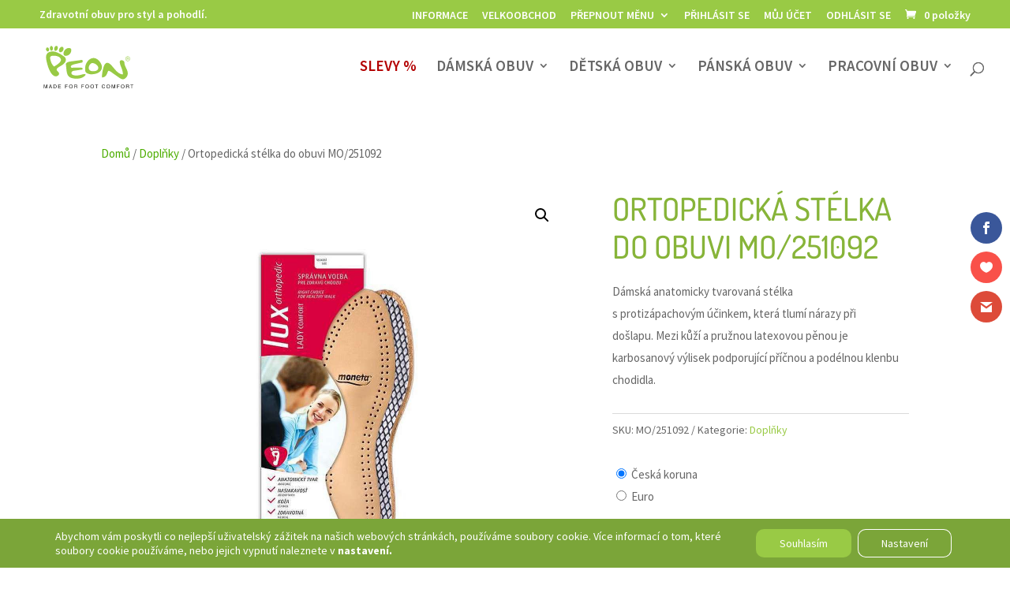

--- FILE ---
content_type: text/css; charset=utf-8
request_url: https://www.peon.cz/wp-content/plugins/product-filter/assets/css/public.css?ver=1.0
body_size: 755
content:
ul.product-filter-block {
  width: 100%;
  display: flex;
  flex-wrap: wrap;
  margin-bottom: 0em;
}

ul.product-filter-block li {
    margin-bottom: 0;
    margin-right: 1em;
    list-style: none;
}

ul.product-filter-block.block-3w li {
    margin-bottom: 0;
    margin-right: 0em;
    list-style: none;
    width: 50px;
}

ul.product-filter-block.block-3w {
    margin-bottom: 8px;
}

/*.product-filter-block.block-3w li {
  width: 31%;
}

.product-filter-block.block-4w li {
  width: 24%;
}*/

#product-filter-form h4.widgettitle {
    width: 20%;
    float: left;
}

ul.product-filter-block {
    width: 80%;
}

@media (min-width: 981px) {
#product-filter-form h4.widgettitle {
      width: 10%;
  }

  ul.product-filter-block {
      width: 90%;
  }}

.product-filter-block li input[type="checkbox"] {
  display: none;
}

.product-filter-block li label {
  display: inline;
}

.product-filter-block li label:before {
  display: inline-block;
}

.product-filter-block li.filter-item-type-checkbox label:before {
  border-color: #5c5c5c;
  border-width: 2px;
  border-radius: 0px;
  border-style: solid;
  color: #ffffff;
  content: "\f00d";
  height: 14px;
  line-height: 14px;
  width: 14px;
  cursor: pointer;
  box-sizing: content-box;
  margin-right: 6px;
  font-family: 'FontAwesome';
}

.product-filter-block li.filter-item-type-checkbox label.checked:before {
  content: "\f00d";
  color: #99ca45;
}

.product-filter-block li.filter-item-type-checkbox-color label {
  display: inline-block;
  height: 2em;
  cursor: pointer;
}

.product-filter-block li.filter-item-type-checkbox-color label span {
  display: inline-block;
  height: 2em;
  line-height: 2em;
  width: 2em;
  border: solid 1px #ababab;
  border-radius: 100%;
}

.product-filter-block li.filter-item-type-checkbox-color label.checked span {
  border: solid 1px #000000;
}

#left-area {
  position: relative;
}

.product-filter-overlay {
  position: absolute;
  left: 0;
  top: 0;
  background: rgba(255, 255, 255, 0.7);
  width: 100%;
  height: 100%;
  z-index: 100;
}

.product-filter-overlay .fa {
  position: absolute;
  left: 50%;
  top: 200px;
  font-size: 200px;
  color: #99ca45;
  margin-left: -100px;
}

.filter-reset {
    display: block;
    font-size: 1.1em!important;
    color: #99ca45!important;
    text-transform: uppercase;
    font-weight: 300;
    text-align: right;
}

.filter-reset::before {
    content: "\f057";
    font-family: FontAwesome;
    margin-right: 6px;
    color: #99ca45;
}


--- FILE ---
content_type: text/css; charset=utf-8
request_url: https://www.peon.cz/wp-content/themes/Abnormis%20child%20theme%204.0/style.css?ver=4.27.5
body_size: 5133
content:
/*
 Theme Name:     peon.cz
 Theme URL:      https://www.abnormis.cz/webdesign
 Description:    Divi child téma vytvořené pro verzi 4.00+
 Author:         ABNORMIS design ©2004-2020 | Ing. Jan Masopust
 Author URL:     https://www.abnormis.cz
 Template:       Divi
 Version:        4.0.11
*/
/*--------------[ START ]--------------*/
/* Cookie notice*/
#cookie-notice .button {
	background-color: #99ca45;
	padding: 0.25em 1em 0.25em 1em;
	margin-left: 10px;
	color: #ffffff;
}
#cookie-notice .button:hover {
	background-color: #bbed65;
}
/* Skrytí komentářů*/
#comment-wrap {
	display: none;
}
/* Globální nastavení*/
h1, h2, h3, h4 {
	padding-bottom: 20px;
	color: #99ca45;
	font-weight: 500 !important;
	line-height: 1em;
	text-transform: uppercase;
}
h1 strong {
    font-weight: 900;
    font-family: 'Source Sans Pro';
    color: #000;
}
h5, h6 {
	font-family: "Source Sans Pro", Helvetica, Arial, Lucida, sans-serif;
	padding-bottom: 14px;
	color: #000;
	font-weight: 500;
	line-height: 1em;
	text-transform: uppercase;
}
#top-menu-nav ul.submenu li a,
#top-menu li a, .et_search_form_container input,
#et-secondary-nav li {
	font-weight: 600;
	font-style: normal;
	text-transform: uppercase;
	text-decoration: none;
}
/* Definice více sloupců */
.twelve-columns .et_pb_module {
	width: 8.33%;
	float: left;
}
.ten-columns .et_pb_module {
	width: 10%;
	float: left;
}
.nine-columns .et_pb_module {
	width: 11.11%;
	float: left;
}
.eight-columns .et_pb_module {
	width: 12.5%;
	float: left;
}
.seven-columns .et_pb_module {
	width: 14.28%;
	float: left;
}
.six-columns .et_pb_module {
	width: 16.66%;
	float: left;
}
.five-columns .et_pb_module {
	width: 20%;
	float: left;
}
@media (max-width:980px) {
.ten-columns .et_pb_module {
	width: 20%;
}
.nine-columns .et_pb_module {
	width: 33.3%;
}
.eight-columns .et_pb_module {
	width: 25%;
}
.seven-columns .et_pb_module {
	width: 25%;
}
.six-columns .et_pb_module {
	width: 33.3%;
}
.five-columns .et_pb_module {
	width: 33.3%;
}
}
@media all and (max-width:767px) {
.ten-columns .et_pb_module {
	width: 50%;
}
.nine-columns .et_pb_module {
	width: 50%;
}
.eight-columns .et_pb_module {
	width: 50%;
}
.seven-columns .et_pb_module {
	width: 50%;
}
.six-columns .et_pb_module {
	width: 33%;
}
.five-columns .et_pb_module {
	width: 50%;
}
}
.woocommerce-MyAccount-navigation li {
    list-style: decimal-leading-zero;
    font-size: 16pt;
    line-height: 24pt;
    text-transform: uppercase;
    font-weight: 600;
}
/* color-overlay sekce */
.color-overlay .et_parallax_bg:before, .color-overlay:before {
	content: "";
	display: block;
	height: 100%;
	position: absolute;
	top: 0;
	left: 0;
	width: 100%;
	opacity: 0.8;
	background-color: #5a7e1c;
}
/* Hover akce na obrazku */
.border-hover .et_pb_column {
	overflow: hidden;
	position: relative;
	border: solid 2px #fff;
}
.border-hover .et_pb_column img {
	transform: scale(1.01);
	-webkit-transition: all 1s ease-in-out;
	-moz-transition: all 1s ease-in-out;
	transition: all 1s ease-in-out;
}
.border-hover .et_pb_column:hover img {
	transform: scale(1.25);
	-webkit-transition: all 9s ease-out;
	-moz-transition: all 9s ease-out;
	transition: all 9s ease-out;
}
.border-hover .et_pb_column .et_pb_image:after {
	position: absolute;
	top: 0;
	left: 0;
	width: 100%;
	height: 100%;
	background: rgba(0, 0, 0, 0);
	content: '';
	-webkit-transition: all 0.35s ease-in-out;
	-moz-transition: all 0.35s ease-in-out;
	transition: all 0.35s ease-in-out;
}
.border-hover .et_pb_column:hover .et_pb_image:after {
	position: absolute;
	top: 0;
	left: 0;
	width: 100%;
	height: 100%;
	background: rgba(0, 0, 0, 0.25);
	content: '';
}
.border-hover .et_pb_column:hover .et_pb_promo_description:before, .border-hover .et_pb_column:hover .et_pb_promo_description:after {
	-webkit-transition-delay: 0.15s;
	transition-delay: 0.15s;
	opacity: 1;
	-webkit-transform: scale(1);
	transform: scale(1);
}
.border-hover .et_pb_column .et_pb_promo_description h2 {
	opacity: 1;
	color: #fff;
	position: absolute;
	top: 40%;
	width: 100%;
	text-align: center;
	-webkit-transition: all 0.5s ease-in-out;
	-moz-transition: all 0.5s ease-in-out;
	transition: all 0.5s ease-in-out;
	margin: 0;
	padding: 0;
	-moz-text-shadow: 0px 0px 15px #000;
	-webkit-text-shadow: 0px 0px 15px #000;
	text-shadow: 0px 0px 15px #000;
}
.border-hover .et_pb_column .et_pb_promo_description p {
	opacity: 0;
	color: #fff;
	position: absolute;
	top: 70%;
	width: 100%;
	text-align: center;
	-webkit-transition: all 0.5s ease-in-out;
	-moz-transition: all 0.5s ease-in-out;
	transition: all 0.5s ease-in-out;
}
.border-hover .et_pb_column:hover .et_pb_promo_description h2 {
	opacity: 1;
	position: absolute;
	top: 30%;
	width: 100%;
	text-align: center;
	color: #fff;
}
.border-hover .et_pb_column:hover .et_pb_promo_description p {
	opacity: 1;
	position: absolute;
	top: 40%;
	width: 100%;
	text-align: center;
	color: #fff;
}
@media only screen and (max-width:987px) {
.border-hover .et_pb_column .et_pb_promo_description h2 {
	font-size: 1.4rem;
}
.border-hover .et_pb_column:hover .et_pb_promo_description p {
	padding: -10px;
}
}
.border-hover .et_pb_promo {
	position: absolute;
	top: 0;
	left: 0;
	width: 100%;
	height: 100%;
}
.border-hover .et_pb_promo_button {
	opacity: 1;
	position: absolute;
	bottom: 10%;
	left: 25%;
	width: 50%;
	background-color: #99ca45;
	/* color: black!important;
*/
	border-color: #99ca45;
	font-size: 1.1em;
}
.border-hover .et_pb_promo_button:hover {
	background-color: #b5ed54 !important;
	/* color: black!important;
*/
	border-color: #ffc603;
}
.border-hover:hover .et_pb_promo_button {
	opacity: 1;
}
.border-hover .et_pb_promo_description {
	position: static !important;
}
/* Slider */
.et_pb_slide_description .et_pb_slide_title {
	margin-top: 0;
	font-size: 46px;
	font-weight: 600;
}
.et_pb_contact_submit, .et_password_protected_form .et_submit_button, .et_pb_bg_layout_light .et_pb_newsletter_button, .comment-reply-link, .form-submit .et_pb_button, .et_pb_bg_layout_light .et_pb_promo_button, .et_pb_bg_layout_light .et_pb_more_button, .woocommerce a.button.alt, .woocommerce-page a.button.alt, .woocommerce button.button.alt, .woocommerce-page button.button.alt, .woocommerce input.button.alt, .woocommerce-page input.button.alt, .woocommerce #respond input#submit.alt, .woocommerce-page #respond input#submit.alt, .woocommerce #content input.button.alt, .woocommerce-page #content input.button.alt, .woocommerce a.button, .woocommerce-page a.button, .woocommerce button.button, .woocommerce-page button.button, .woocommerce input.button, .woocommerce-page input.button {
	color: #fff !important;
}
.woocommerce button.button.alt.disabled {
	background-color: #99ca45;
	color: #fff;
}
/* Patička*/
#main-footer {
	background-color: #99ca45;
	color: #FFF;
}
.et_pb_widget {
	float: left;
	max-width: 100%;
	width: 100%;
}
#footer-widgets .footer-widget li:before {
	display: none;
}
#footer-widgets .footer-widget li {
	padding: 0;
	border-radius: 3px;
	background-color: #96c447;
	margin-bottom: 2px;
	-moz-transition: background-color 0.35s;
	-webkit-transition: background-color 0.35s;
	transition: background-color 0.35s;
}
#footer-widgets .footer-widget li a {
	display: block;
	padding: 5px 10px;
	width: 100%;
}
#footer-widgets .footer-widget li:hover {
	background-color: #5b8429;
}
/* odstranění stínu pod primárním menu*/
#main-header {
	-webkit-box-shadow: 0 0px 0 rgba(0, 0, 0, 0);
	-moz-box-shadow: 0 0px 0 rgba(0, 0, 0, 0);
	box-shadow: 0 0px 0 rgba(0, 0, 0, 0);
}
/* secondary navigation */
@media (min-width: 981px) {
.et_fullwidth_secondary_nav #top-header .container {
    max-width: 100%;
    padding-right: 50px;
    padding-left: 50px;
}}
/*tlačítko zpět na začátek*/
.et_pb_scroll_top.et-pb-icon {
	padding: 8px;
	-webkit-border-radius: 50%;
	-moz-border-radius: 50%;
	border-radius: 50%;
	right: 20px;
}
.post-content p {
	padding-bottom: 1.5em;
}
.post-content .more-link {
	width: 40%;
	font-size: 16px;
	color: #fff !important;
	font-family: 'Source Sans Pro', Helvetica, Arial, Lucida, sans-serif;
	text-align: center;
	padding-top: 0.5em;
	padding-bottom: 0.5em;
	padding-left: 1.5em;
	padding-right: 1.5em;
	background-color: #99ca45;
	border-width: 0px !important;
	border-radius: 5px;
	font-weight: normal;
	font-style: normal;
	text-transform: uppercase;
	text-decoration: none;
	clear: both;
}
@media only screen and (max-width:987px) {
.post-content .more-link {
	width: 80% !important;
	float: none !important;
}
}
.post-content .more-link:hover {
	background-color: #b5ed54;
	-moz-transition: all 0.5s;
	-webkit-transition: all 0.5s;
	transition: all 0.5s;
}
.et_pb_blog_grid_dropshadow .et_pb_post {
	-webkit-box-shadow: 0 0px 15px rgba(0, 0, 0, .12);
	-moz-box-shadow: 0 0px 15px rgba(0, 0, 0, .12);
	box-shadow: 0 0px 15px rgba(0, 0, 0, .12);
}
.et_pb_blog_grid .et_pb_post {
	padding: 19px;
	border: 1px solid #fff;
	background-color: #fff;
	word-wrap: break-word;
}
/*stylování eshopu*/
h1.product_title.entry-title {
	font-size: 30px !important;
}
#velikost table {
    width: 100%;
}
#velikost table tr td {
    border: 1px solid #f4f4f4!important;
    padding: 8px 8px;
}
/*hover effect*/
.et_overlay {
	border: none!important;
	background: rgba(255, 255, 255, .8);
}
/*woocommerce*/
.woocommerce .woocommerce-widget-layered-nav-list .woocommerce-widget-layered-nav-list__item--chosen a::before, .woocommerce .widget_layered_nav_filters ul li a::before {
	font-family: WooCommerce;
	speak: none;
	font-weight: 400;
	font-variant: normal;
	text-transform: none;
	line-height: 0;
	-webkit-font-smoothing: antialiased;
	margin-right: .618em;
	content: "";
	text-decoration: none;
	color: #ccc;
}
/* Stylování WOO textů*/
.woocommerce-price-suffix {
	font-size: 0.7em;
}
/* Tlačítko přidat do košíku*/
.single_add_to_cart_button {
	padding: .5em 1em !important;
}
.input-text qty text {
	padding: .5em 1em !important;
}
/* Šířka menu */
#main-header .nav li ul {
	margin-left: -40px !important;
}
@media (min-width:981px) {
.et_fullwidth_nav #main-header .container {
	max-width: 100%;
}
}
strong {
	font-weight: bold;
	color: #000;
}
/* Woocommerce - skrytí počtu produktů v kategorii */
span.count {
	display: none !important;
}
/* Woocommerce - stylování menu kategorií */
ul.children li.cat-item {
    margin-left: 0 !important;
    padding-left: 15px;
}
.cat-item.current-cat {
	background-color: #99ca4530;
}
.cat-item.current-cat.cat-parent .children {
	background-color: white;
}
#et-info-phone:before {
	display: none !important;
	font-weight: 400;
}
.widgettitle {
	font-size: 1.6em;
}
/* Woocommerce - stylování tlačítek */
.woocommerce .et_pb_woopro_add_to_cart .quantity input.qty, .woocommerce-page .et_pb_woopro_add_to_cart .quantity input.qty {
	height: auto;
	line-height: 2.5em;
}
button.single_add_to_cart_button {
	border-radius: 3px;
	font-size: 23px;
}
button.single_add_to_cart_button:before {
	padding-right: 0.5em;
}
button.button:hover, input.button:hover, a.button:hover, a.button.alt:hover, button.button.alt:hover, input.button.alt:hover {
	color: #ffffff !important;
}
/* Produktové menu s ikonami */
#icon-menu,
#icon-menu>div>div.et_pb_main_blurb_image {
	margin-bottom: 0px;
	-moz-transition: all 0.5s;
	-webkit-transition: all 0.5s;
	transition: all 0.5s;
}
#icon-menu:hover {
	transform: scale(1.1);
	-moz-transition: all 0.5s;
	-webkit-transition: all 0.5s;
	transition: all 0.5s;
}
/* Woocommerce změna stránek archivu */
.woocommerce-page.columns-5 ul.products li.product, .woocommerce.columns-5 ul.products li.product {
	width: 20%;
}
@media (min-width:981px) {
.woocommerce ul.products li.product, .woocommerce-page ul.products li.product {
	width: 33%;
	margin-right: 0;
	margin-left: 0;
	padding: 1.5%;
	outline-style: solid;
	outline-color: #fff;
	outline-width: 1px;
	-webkit-transition: outline-color 0.5s ease;
/* Safari */
	transition: outline-color 0.5s ease;
}
.woocommerce ul.products.columns-4 li.product, .woocommerce-page ul.products li.product {
	width: 25%;
}
.woocommerce ul.products li.product:hover, .woocommerce-page ul.products li.product:hover {
	outline-style: solid;
	outline-color: #e2e2e2;
	outline-width: 1px;
	-webkit-transition: outline-color 0.5s ease;
/* Safari */
	transition: outline-color 0.5s ease;
}
.woo-category-left {
	width: 20%!important;
}
.woo-category-right {
	width: 76.25%!important;
}
}
@media (min-width:981px) {
.et_pb_gutters4.et_left_sidebar #left-area {
	padding-left: 3%;
}
}
.term-description {
	margin-bottom: 3.5em;
}
/* Woocommerce - drobénková */
.woocommerce-breadcrumb a {
	color: #4dad01 !important;
}
.woocommerce-breadcrumb a:hover {
	text-decoration: underline;
}
/* Košík XOO */
.xoo-wsc-modal.xoo-wsc-active .xoo-wsc-opac {
	background-color: #000;
	z-index: 100000;
	opacity: .2;
}
.xoo-wsc-shipping, .xoo-wsc-shiptxt, .xoo-wsc-subtotal, .xoo-wsc-tax {
	display: none;
}
.xoo-wsc-footer a.xoo-wsc-ft-btn {
	color: #fff;
	font-family: 'Source Sans Pro', Helvetica, Arial, Lucida, sans-serif;
	background-color: #99ca45;
	border-width: 0px !important;
	border-radius: 5px;
	font-weight: normal;
	font-style: normal;
	text-transform: uppercase;
	text-decoration: none;
	-moz-transition: all 0.5s;
	-webkit-transition: all 0.5s;
	transition: all 0.5s;
}
.xoo-wsc-footer a.xoo-wsc-ft-btn:hover {
	background-color: #b5ed54;
	-moz-transition: all 0.5s;
	-webkit-transition: all 0.5s;
	transition: all 0.5s;
}
/* produktová stránka */
#PPL span.woocommerce-Price-amount.amount {
    font-size: 23pt;
}
.woocommerce-variation-availability {
	font-size: 1.2em;
	font-weight: 600;
	padding-bottom: 1em;
}
.woocommerce div.product div.images .flex-control-thumbs {
    margin-top: 0%;
}
.woocommerce div.product div.images .flex-control-thumbs li {
    margin-bottom: 1%;
}
@media (max-width:981px) {
#PPL img {
    width: 50%;
	float: none!important;
}}
/* Skrýt následující třídy */
.coupon,
#banner .et_pb_promo_description {
	display: none;
}
/* Stylování tlačítka shortcode ADD-TO-CART */
a.button.product_type_simple.add_to_cart_button.ajax_add_to_cart {
	margin-left: 1rem;
}
/* Korektury */
.onsale {
	z-index: 10 !important;
}
.woocommerce span.onsale, .woocommerce-page span.onsale {
	background: #de0000 !important;
}
.post-content p {
	margin-bottom: 17px;
}
/* Skrytí na mobilu */
@media screen and (max-width:900px) {
.woocommerce.widget_product_categories {
	display: none;
}
}
/* Výpis produktů */
.woocommerce ul.products li.product .price, .woocommerce ul.products li.product .price del, .woocommerce-page ul.products li.product .price, .woocommerce-page ul.products li.product .price del {
	color: #666 !important;
	font-size: 18px;
	font-weight: 600;
}
.only_s_left_in_stock_color {
	font-size: .8em;
	text-transform: uppercase;
	color: #9b9b9b;
}
.in_stock_color {
	font-size: .8em;
	text-transform: uppercase;
	color: #9b9b9b;
}
.out_of_stock_color {
	font-size: .8em;
	text-transform: uppercase;
	color: #ff0000;
}
.woocommerce-price-suffix {
	font-size: 0.7em;
	color: #919191;
}
.woocommerce ul.products li.product .woocommerce-loop-category__title, .woocommerce ul.products li.product .woocommerce-loop-product__title, .woocommerce ul.products li.product h3 {
	font-size: 12pt;
	line-height: 1.2em;
}
span.woocommerce-Price-amount.amount {
	color: #666666;
	font-weight: 600;
}
.woocommerce-variation-availability {
	padding: 0 0 2em 6em;
	font-size: 1em;
}
.woocommerce div.product p.stock {
	font-size: .9em;
	background: none;
	padding-top: 0;
}
.woocommerce div.product .only_s_left_in_stock_color, .woocommerce div.product .in_stock_color {
	background-color: #999999;
	color: #fff;
}
.product .related h2 {
	font-size: 1em !important;
}
#top-menu-nav ul.submenu li a,
#top-menu li a {
	font-family: "Source Sans Pro", Helvetica, Arial, Lucida, sans-serif;
	font-weight: 600;
}
/* Sirka produktu WOO korekce */
@media (min-width: 981px) {
.et_pb_gutters4.et_left_sidebar.woocommerce-page #main-content ul.products li.product, .et_pb_gutters4.et_right_sidebar.woocommerce-page #main-content ul.products li.product, .et-db #et-boc .et-l .et_pb_gutters2.et_pb_row .et_pb_column_3_4 .et_pb_shop_grid .woocommerce ul.products li.product {
	width: 33%;
	margin-right: 0%;
}
}
/* Produktovy filtr */
.widgettitle {
	font-size: 1.2em;
	font-weight: 500 !important;
	color: #99ca45;
}
/* Produktovy filtr */
h4.widgettitle {
	font-size: 1.2em!important;
	font-weight: 500!important;
	color: #99ca45;
}
/* Footer */
#main-footer .container {
    max-width: 1600px;
}
@media (min-width: 981px) {
.et_pb_gutters4.et_pb_footer_columns4 .footer-widget {
    width: 22%;
}
.et_pb_gutters4 .footer-widget {
    margin-right: 4%;
    margin-bottom: 8%;
}}
/* Paginator */
.woocommerce nav.woocommerce-pagination ul {
	border: none;
}
.woocommerce nav.woocommerce-pagination ul li {
	border: 1px solid #ffffff;
	border-radius: 100%;
	padding: 0;
	margin-right: 10px;
	display: inline;
	overflow: hidden;
	line-height: 35px;
	width: 35px;
	height: 35px;
}
.woocommerce nav.woocommerce-pagination a {
	color: #666666!important;
}
.woocommerce nav.woocommerce-pagination ul li a, .woocommerce nav.woocommerce-pagination ul li span {
	line-height: 34px;
	padding: 0;
	transition: background-color .35s ease;
}
.woocommerce nav.woocommerce-pagination ul li span.current {
	background: #9fcd50;
	color: #ffffff;
}
/* Woocommerce badges */
.woocommerce ul.products li.product .onsale, .woocommerce-page ul.products li.product .onsale {
	text-transform: uppercase;
	font-size: 1.1em;
	padding: 4px 12px!important;
	-webkit-border-radius: 2px!important;
	-moz-border-radius: 2px!important;
	border-radius: 2px!important;
    top: 0px !important;
    left: 0px !important;
    position: relative;
}
.woocommerce ul.products li.product .itsnew {
	background-color: #54a9ce!important;
}
/* Wishlist */
.tinv-wishlist .tinvwl_add_to_wishlist_button.tinvwl-icon-heart-plus.no-txt, .tinv-wishlist .tinvwl_add_to_wishlist_button.tinvwl-icon-heart.no-txt {
	position: absolute;
	right: 15px;
	bottom: 15px;
	height: 26px;
	width: 26px;
	vertical-align: bottom;
}
.tinv-wraper a:hover {
	color: black!important;
}
.tinv-wishlist .tinvwl_add_to_wishlist_button.tinvwl-icon-heart-plus:before {
	font-size: 26px;
}
/* srovnání menu */
@media (min-width:981px) {
#et-top-navigation .et-cart-info {
	margin: 2px 0 0 22px;
}
#et_search_icon:before {
	top: 0px;
}
}
.wishlist_item button {
	font-size: 16px!important;
	background-color: #ffffff!important;
	padding: 0!important;
	border-width: 0px!important;
	border-radius: 5px;
}
.wishlist_item button:hover {
	background-color: #ffffff!important;
}
.wishlist_item button:hover:after, .tinv-wishlist button:hover:after {
	display: none;
}
.wishlist_item button span {
	color: #98ca45!important;
}

.et_pb_wc_add_to_cart form.cart .variations td.value span:after, .tawcvs-swatches .swatch__tooltip, .et-db #et-boc .et-l .et_pb_wc_add_to_cart form.cart .variations td.value span:after {
	display: none;
} 

/* korekce tabulky velikosti */
#velikost table {
	width:	100%;
}

#velikost table tr {
	border-bottom: dotted 1px #e0e0e0;
}

/* badge */
.woocommerce ul.products li.product span.itsnew.onsale {
    background-color: #65ccff!important;
    /*right: 10px!important;
    left: auto!important;*/
}

/* scrollování tabulky velikosti mobil */
@media screen and (max-width: 768px) {
.size-chart .et_pb_toggle_content {
    overflow: auto;
}}

/* archiv stránky kategorií WOO */
@media (min-width:981px) {
.archive #main-content .container:before {
    background-color: #fff;
}
.archive #main-content .container {
	max-width: 1600px!important;
}}

.single .et_pb_post {
    margin-bottom: 0;
}

.single .post {
    padding-bottom: 0;
}

.woocommerce ul.products li.first, .woocommerce-page ul.products li.first, .woocommerce ul.products li.last, .woocommerce-page ul.products li.last {
    clear: none;
}

#product-filter-main {
    border-top: solid 1px #e6e6e6;
    border-bottom: solid 1px #e6e6e6;
    padding: 30px 0;
}

header.woocommerce-products-header {
    padding-bottom: 30px;
}

h2.woocommerce-loop-category__title {
    font-size: 18px!important;
    text-align: center;
}

h2.woocommerce-loop-category__title mark {
    display: none;
}

/* social login */
#logo-link {
    margin: 20px 0;
}
#logo-link img {
    padding-right: 5px;
}
.xoo-el-srcont {
    background-color: #ffffff;
}
.xoo-el-login-btn {
    background-color: #99ca45;
    color: white;
    font-size: 1.2rem;
    font-weight: bold;
    border: none;
    height: 50px;
}
/* swatches */
table.variations th.label {
    padding-right: 50px;
}
table.variations .swatch.swatch-shape-circle.swatch-type-label.swatch-label {
    width: 30px !important;
    height: 30px !important;
    font-weight: 600;
}
.woocommerce div.product .cart.variations_form .tawcvs-swatches .swatch:before {
	border: 2px solid #ddd;
}
.woocommerce div.product .cart.variations_form .tawcvs-swatches .swatch.selected:before {
    border-color: #87b439;
}
table.variations td.value .reset_variations {
    margin-top: 5px!important;
    font-weight: 600;
	display: none!important;
}
.variations_button .quantity input.qty {
    border-radius: 5px;
}
.woocommerce div.product .cart.variations_form .tawcvs-swatches .swatch:not(.swatch-color),
.woocommerce.single-product .cart.variations_form .tawcvs-swatches .swatch:not(.swatch-color) {
	background: none;
}

/*--------------[ KONEC ]--------------*/


--- FILE ---
content_type: text/css; charset=utf-8
request_url: https://www.peon.cz/wp-content/et-cache/219528/et-core-unified-cpt-tb-252663-deferred-219528.min.css?ver=1769088956
body_size: 1128
content:
.et_pb_section_1_tb_body.et_pb_section{padding-top:0px;padding-bottom:50px;margin-top:10px}.et_pb_row_2_tb_body,body #page-container .et-db #et-boc .et-l .et_pb_row_2_tb_body.et_pb_row,body.et_pb_pagebuilder_layout.single #page-container #et-boc .et-l .et_pb_row_2_tb_body.et_pb_row,body.et_pb_pagebuilder_layout.single.et_full_width_page #page-container .et_pb_row_2_tb_body.et_pb_row,.et_pb_row_7_tb_body,body #page-container .et-db #et-boc .et-l .et_pb_row_7_tb_body.et_pb_row,body.et_pb_pagebuilder_layout.single #page-container #et-boc .et-l .et_pb_row_7_tb_body.et_pb_row,body.et_pb_pagebuilder_layout.single.et_full_width_page #page-container .et_pb_row_7_tb_body.et_pb_row{max-width:1600px}.et_pb_text_1_tb_body h2{font-size:23px}.et_pb_text_1_tb_body{padding-bottom:0px!important;margin-bottom:0px!important}.et_pb_section_2_tb_body.et_pb_section,.et_pb_section_4_tb_body.et_pb_section{padding-top:25px;padding-bottom:25px}.et_pb_row_3_tb_body.et_pb_row{padding-top:0px!important;margin-top:10px!important;padding-top:0px}.et_pb_row_3_tb_body,body #page-container .et-db #et-boc .et-l .et_pb_row_3_tb_body.et_pb_row,body.et_pb_pagebuilder_layout.single #page-container #et-boc .et-l .et_pb_row_3_tb_body.et_pb_row,body.et_pb_pagebuilder_layout.single.et_full_width_page #page-container .et_pb_row_3_tb_body.et_pb_row{width:100%;max-width:1920px}.et_pb_cta_0_tb_body.et_pb_promo{background-repeat:repeat;background-image:url(https://www.peon.cz/wp-content/uploads/2019/07/PUNCUCHOVE-ZBOZI.jpeg);border-width:3px;border-color:#ffffff;padding-top:300px!important;padding-bottom:10px!important;margin-top:0px!important;margin-right:0px!important;margin-bottom:0px!important;margin-left:0px!important;background-size:inherit}body #page-container .et_pb_section .et_pb_cta_0_tb_body.et_pb_promo .et_pb_promo_button.et_pb_button,body #page-container .et_pb_section .et_pb_cta_1_tb_body.et_pb_promo .et_pb_promo_button.et_pb_button,body #page-container .et_pb_section .et_pb_cta_2_tb_body.et_pb_promo .et_pb_promo_button.et_pb_button{border-radius:0px;background-color:rgba(135,180,57,0.88)}.et_pb_cta_0_tb_body.et_pb_promo .et_pb_promo_description,.et_pb_cta_1_tb_body.et_pb_promo .et_pb_promo_description,.et_pb_cta_2_tb_body.et_pb_promo .et_pb_promo_description{padding-bottom:0px}.et_pb_cta_0_tb_body.et_pb_promo.et_pb_promo .et_pb_button.et_pb_promo_button,.et_pb_cta_1_tb_body.et_pb_promo.et_pb_promo .et_pb_button.et_pb_promo_button,.et_pb_cta_2_tb_body.et_pb_promo.et_pb_promo .et_pb_button.et_pb_promo_button{min-width:50%}.et_pb_cta_1_tb_body.et_pb_promo{background-repeat:repeat;background-image:url(https://www.peon.cz/wp-content/uploads/2018/01/Best-Insoles-For-Running.jpeg);border-width:3px;border-color:#ffffff;padding-top:300px!important;padding-bottom:10px!important;margin-top:0px!important;margin-right:0px!important;margin-bottom:0px!important;margin-left:0px!important;background-size:inherit}.et_pb_cta_2_tb_body.et_pb_promo{background-repeat:repeat;background-image:url(https://www.peon.cz/wp-content/uploads/2018/01/DSC08320-1140x700.jpg);border-width:3px;border-color:#ffffff;padding-top:300px!important;padding-bottom:10px!important;margin-top:0px!important;margin-right:0px!important;margin-bottom:0px!important;margin-left:0px!important;background-size:inherit}.et_pb_section_3_tb_body.et_pb_section{padding-top:20px;padding-bottom:20px}.et_pb_section_3_tb_body{border-bottom-width:1px;border-bottom-style:solid;border-bottom-color:#e6e6e6}.et_pb_blurb_0_tb_body.et_pb_blurb .et_pb_module_header,.et_pb_blurb_0_tb_body.et_pb_blurb .et_pb_module_header a,.et_pb_blurb_1_tb_body.et_pb_blurb .et_pb_module_header,.et_pb_blurb_1_tb_body.et_pb_blurb .et_pb_module_header a,.et_pb_blurb_2_tb_body.et_pb_blurb .et_pb_module_header,.et_pb_blurb_2_tb_body.et_pb_blurb .et_pb_module_header a,.et_pb_blurb_3_tb_body.et_pb_blurb .et_pb_module_header,.et_pb_blurb_3_tb_body.et_pb_blurb .et_pb_module_header a,.et_pb_blurb_4_tb_body.et_pb_blurb .et_pb_module_header,.et_pb_blurb_4_tb_body.et_pb_blurb .et_pb_module_header a{font-size:20px}.et_pb_blurb_0_tb_body .et_pb_main_blurb_image,.et_pb_blurb_1_tb_body .et_pb_main_blurb_image,.et_pb_blurb_2_tb_body .et_pb_main_blurb_image,.et_pb_blurb_3_tb_body .et_pb_main_blurb_image,.et_pb_blurb_4_tb_body .et_pb_main_blurb_image{width:60%}.et_pb_section_5_tb_body.et_pb_section{padding-top:0px;padding-bottom:0px;margin-top:10px}.et_pb_section_5_tb_body{border-top-width:1px;border-top-style:solid;border-top-color:#e6e6e6}.et_pb_row_7_tb_body.et_pb_row{padding-bottom:0px!important;margin-bottom:20px!important;padding-bottom:0px}.et_pb_wc_related_products_0_tb_body ul.products li.product h3,.et_pb_wc_related_products_0_tb_body ul.products li.product h1,.et_pb_wc_related_products_0_tb_body ul.products li.product h2,.et_pb_wc_related_products_0_tb_body ul.products li.product h4,.et_pb_wc_related_products_0_tb_body ul.products li.product h5,.et_pb_wc_related_products_0_tb_body ul.products li.product h6{font-size:14px!important;color:#99ca45!important}.et_pb_wc_related_products_0_tb_body ul.products li.product span.onsale{padding-top:6px!important;padding-right:18px!important;padding-bottom:6px!important;padding-left:18px!important;margin-top:0px!important;margin-right:0px!important;margin-bottom:0px!important;margin-left:0px!important}.et_pb_wc_related_products_0_tb_body ul.products li.product .star-rating{width:calc(5.4em + (0px * 4))}@media only screen and (max-width:980px){body #page-container .et_pb_section .et_pb_cta_0_tb_body.et_pb_promo .et_pb_promo_button.et_pb_button:after,body #page-container .et_pb_section .et_pb_cta_1_tb_body.et_pb_promo .et_pb_promo_button.et_pb_button:after,body #page-container .et_pb_section .et_pb_cta_2_tb_body.et_pb_promo .et_pb_promo_button.et_pb_button:after{display:inline-block;opacity:0}body #page-container .et_pb_section .et_pb_cta_0_tb_body.et_pb_promo .et_pb_promo_button.et_pb_button:hover:after,body #page-container .et_pb_section .et_pb_cta_1_tb_body.et_pb_promo .et_pb_promo_button.et_pb_button:hover:after,body #page-container .et_pb_section .et_pb_cta_2_tb_body.et_pb_promo .et_pb_promo_button.et_pb_button:hover:after{opacity:1}}@media only screen and (max-width:767px){.et_pb_text_1_tb_body{display:none!important}.et_pb_accordion_0_tb_body.et_pb_accordion h5.et_pb_toggle_title,.et_pb_accordion_0_tb_body.et_pb_accordion h1.et_pb_toggle_title,.et_pb_accordion_0_tb_body.et_pb_accordion h2.et_pb_toggle_title,.et_pb_accordion_0_tb_body.et_pb_accordion h3.et_pb_toggle_title,.et_pb_accordion_0_tb_body.et_pb_accordion h4.et_pb_toggle_title,.et_pb_accordion_0_tb_body.et_pb_accordion h6.et_pb_toggle_title{font-size:12px}.et_pb_cta_0_tb_body.et_pb_promo,.et_pb_cta_1_tb_body.et_pb_promo,.et_pb_cta_2_tb_body.et_pb_promo{padding-top:100px!important;padding-bottom:100px!important}body #page-container .et_pb_section .et_pb_cta_0_tb_body.et_pb_promo .et_pb_promo_button.et_pb_button:after,body #page-container .et_pb_section .et_pb_cta_1_tb_body.et_pb_promo .et_pb_promo_button.et_pb_button:after,body #page-container .et_pb_section .et_pb_cta_2_tb_body.et_pb_promo .et_pb_promo_button.et_pb_button:after{display:inline-block;opacity:0}body #page-container .et_pb_section .et_pb_cta_0_tb_body.et_pb_promo .et_pb_promo_button.et_pb_button:hover:after,body #page-container .et_pb_section .et_pb_cta_1_tb_body.et_pb_promo .et_pb_promo_button.et_pb_button:hover:after,body #page-container .et_pb_section .et_pb_cta_2_tb_body.et_pb_promo .et_pb_promo_button.et_pb_button:hover:after{opacity:1}}

--- FILE ---
content_type: image/svg+xml
request_url: https://www.peon.cz/wp-content/uploads/2017/11/peon-logo.svg
body_size: 5440
content:
<?xml version="1.0" encoding="utf-8"?>
<!-- Generator: Adobe Illustrator 16.0.3, SVG Export Plug-In . SVG Version: 6.00 Build 0)  -->
<!DOCTYPE svg PUBLIC "-//W3C//DTD SVG 1.1//EN" "http://www.w3.org/Graphics/SVG/1.1/DTD/svg11.dtd">
<svg version="1.1" xmlns="http://www.w3.org/2000/svg" xmlns:xlink="http://www.w3.org/1999/xlink" x="0px" y="0px"
	 width="595.275px" height="262px" viewBox="0 0 595.275 262" enable-background="new 0 0 595.275 262" xml:space="preserve">
<g id="Vrstva_2">
</g>
<g id="Vrstva_1">
</g>
<g id="Vrstva_3">
	<g>
		<g>
			<path fill="#98CA45" d="M194.01,83.595c13.738-0.11,24.94-10.104,27.198-24.267c1.05-6.559-0.931-11.368-5.897-12.71
				c-3.063-0.836-6.556-1.245-9.631-0.726c-12.774,2.166-22.973,15.236-22.33,28.068C183.676,80.209,187.459,83.632,194.01,83.595z"
				/>
			<path fill="#98CA45" d="M169.538,66.309c7.094-1.666,11.551-5.913,13.281-12.82c0.144-1.672,0.406-3.35,0.412-5.028
				c0.064-7.603-4.936-10.721-12.185-7.658c-7.523,3.197-12.106,13.552-9.357,21.179C162.958,65.522,165.771,67.2,169.538,66.309z"
				/>
			<path fill="#98CA45" d="M147.038,58.761c4.155-2.447,7.435-5.65,8.1-10.879c0.445-2.798,0.085-4.485-0.232-6.676
				c-0.866-6.071-6.181-8.097-11.011-4.326c-5.592,4.357-7.7,12.704-4.833,19.147C140.622,59.518,143.755,60.689,147.038,58.761z"/>
			<path fill="#98CA45" d="M128.897,56.058c3.838-5.351,3.643-12.692-0.464-17.909c-2.432-3.094-6.324-3.515-8.871-0.556
				c-1.623,1.879-2.844,4.712-2.844,7c-0.009,3.569,0.445,8.176,3.09,11.586C122.598,59.774,126.265,59.731,128.897,56.058z"/>
			<path fill="#98CA45" d="M107.779,62.068c2.804-0.83,3.691-3.393,4.576-5.821c0.174-0.47,0.168-1,0.25-1.482
				c0.671-4.241-1.61-9.073-5.33-11.271c-2.398-1.428-4.799-1.098-6.803,0.916c-3.957,3.966-3.765,10.861,0.445,15.059
				C102.813,61.342,104.948,62.892,107.779,62.068z"/>
			<path fill="#98CA45" d="M101.949,74.26C104.984,69.494,98.853,79.025,101.949,74.26L101.949,74.26z"/>
			<path fill="#98CA45" d="M189.578,89.766c-2.327-2.115-4.743-3.742-7.327-5.548c-5.125-3.563-10.343-7.042-15.761-10.135
				c-10.62-6.06-22.649-11.258-35.027-11.752c-10.333-0.415-23.571,2.593-29.514,11.929c-7.426,11.422-2.95,28.532-0.177,40.741
				c3.777,16.64,9.248,33.499,18.067,48.186c5.253,8.75,14.428,20.441,26.165,20.051c11.892-0.391,19.852-11.063,13.311-19.471
				c-2.694-3.466-10.12-8.427-9.763-13.125c0.226-3.039,2.246-5.815,4.381-7.725c8.173-7.298,18.839-10.678,27.321-17.598
				c9.049-7.371,16.121-17.097,12.276-29.191C192.798,93.792,191.469,91.484,189.578,89.766z M161.576,118.852
				c-5.147,4.954-11.102,8.786-17.162,12.509c-1.314,0.812-3.584,2.282-4.887,3.105c-1.675,1.056-2.056,0.921-3.884-0.03
				c-1.574-0.824-4.793-5.181-6.001-6.736c-4.463-5.76-7.331-12.68-9.104-19.715c0.232,0.917,0.437,1.752-0.007-0.03
				c0.002,0.01,0.005,0.02,0.007,0.03c-0.003-0.031-0.021-0.055-0.021-0.086c-0.474-1.899-0.244-0.97-0.005-0.021
				c-1.338-5.39-4.378-14.465-1.462-19.743c2.654-4.808,12.161-4.973,16.88-5.016c11.722-0.116,30.921,3.558,34.417,17.024
				C172.312,107.587,166.545,114.056,161.576,118.852z"/>
			<path fill="#98CA45" d="M196.703,119.315c0.008-0.008,0.017-0.015,0.024-0.023C197.325,118.649,197.019,118.979,196.703,119.315z
				"/>
			<path fill="#98CA45" d="M196.405,119.64C196.321,119.73,196.299,119.754,196.405,119.64L196.405,119.64z"/>
			<path fill="#98CA45" d="M286.949,172.553c-5.879-0.384-11.151,0.971-16.688,2.789c-11.246,3.686-22.58,5.187-34.38,3.063
				c-4.991-0.891-11.73-2.88-13.464-8.292c-1.656-5.156,0.778-9.562,5.428-11.941c4.216-2.147,9.723-2.306,14.33-3.002
				c5.815-0.866,11.636-1.732,17.454-2.599c2.953-0.439,5.913-0.867,8.878-1.282c1.772-0.244,4.119-0.085,5.767-0.866
				c1.687-0.806,3.279-4.247,2.196-6.053c-2.139-3.576-6.571-3.039-10.168-3.039c-12.191,0-24.376,0-36.559,0
				c-2.669,0-7.6,1.123-9.311-1.464c-6.507-9.873,12.78-14.583,19.16-16.085c11.007-2.587,22.055-5.149,33.16-7.31
				c2.972-0.586,3.759-2.196,3.936-5.046c0.125-1.898,0.396-5.132-1.236-6.523c-2.999-2.55-10.999,0.042-14.559,0.488
				c-11.636,1.477-23.354,2.728-34.945,4.528c-9.38,1.457-22.306,1.971-29.219,9.374c-0.01,0.011-0.016,0.017-0.027,0.029
				c-0.146,0.158-0.237,0.256-0.295,0.318c0.071-0.076,0.181-0.193,0.295-0.313c-2.605,2.807-1.803,6.09-1.376,9.513
				c0.437,3.478,0.845,6.962,1.193,10.44c0.668,6.596,1.089,13.204,2.077,19.757c1.883,12.57,5.8,24.425,18.104,30.162
				c10.287,4.789,22.823,5.79,34.023,5.485c12.191-0.323,25.044-3.436,34.478-11.581c2.475-2.124,4.644-4.602,6.502-7.273
				C291.046,173.249,289.374,172.718,286.949,172.553z"/>
			<path fill="#98CA45" d="M343.628,97.458c-22.598-11.564-45.424,9.276-51.771,29.85c0.458-1.488,0.908-2.95-0.008,0.025
				c-0.917,2.98-0.465,1.514-0.007,0.025c-0.604,1.957-1.112,3.938-1.531,5.942c-1.238,6.01-1.287,11.947-1.025,18.043
				c0.137,3.191-0.186,6.645,1.339,9.562c4.076,7.75,15.38,11.185,23.471,12.228c8.286,1.056,17.451-0.305,25.499-2.16
				c10.617-2.453,21.204-7.676,27.3-17.079C379.701,134.118,361.774,106.758,343.628,97.458z M340.998,156.768
				c-9.952,2.905-26.177,3.674-32.314-6.547c-5.574-9.293,1.263-24.59,9.842-29.673c9.806-5.809,24.224,3.441,30.539,10.813
				C357.546,141.257,353.073,153.229,340.998,156.768z"/>
			<path fill="#98CA45" d="M455.876,190.017c-0.011-0.008-0.022-0.016-0.033-0.022c-0.026-0.019-0.062-0.042-0.085-0.059
				C455.797,189.962,455.834,189.988,455.876,190.017z"/>
			<path fill="#98CA45" d="M455.758,189.936C455.332,189.645,455.094,189.482,455.758,189.936L455.758,189.936z"/>
			<path fill="#98CA45" d="M478.44,109.681c-2.331-2.423-5.638-3.814-8.872-4.521c-3.271-0.708-6.962-0.354-9.287,2.318
				c-2.69,3.088-1.689,7.701-1.22,11.386c1.214,9.495,5.9,18.293,9.134,27.208c3.313,9.098,5.675,18.006,5.675,27.757
				c-16.048,0-28.593-12.228-38.557-23.479c-5.339-6.028-10.306-12.368-15.706-18.354c-4.852-5.37-10.807-11.593-17.896-13.802
				c-15.7-4.881-21.789,16.475-24.651,27.806c-3.496,13.857-5.925,28.514-5.925,42.841c9.616,0,17.731-4.503,22.553-12.899
				c2.557-4.43,3.874-9.458,5.845-14.156c1.831-4.369,3.308-6.639,7.859-4.527c8.207,3.759,15.669,10.104,23.107,15.182
				c8.482,5.789,16.868,11.736,25.344,17.557c0.081,0.055,0.16,0.109,0.266,0.181c1.257,0.854,0.726,0.494,0.104,0.067
				c7.023,4.809,15.034,9.592,23.735,6.041c8.098-3.295,14.188-11.289,16.579-19.525c5.863-20.161-13.07-37.295-15.224-56.448
				C480.863,116.374,481.418,112.762,478.44,109.681z"/>
			<path fill="#98CA45" d="M502.373,100.031c-0.167-0.451-0.474-0.842-0.92-1.172c-0.445-0.33-1.009-0.558-1.69-0.684
				c0.713-0.094,1.274-0.257,1.683-0.488c0.409-0.23,0.745-0.592,1.007-1.085c0.262-0.493,0.394-1.043,0.394-1.651
				c0-0.608-0.134-1.164-0.401-1.667c-0.268-0.503-0.616-0.894-1.046-1.172c-0.43-0.277-0.985-0.474-1.667-0.59
				c-0.482-0.094-1.259-0.142-2.328-0.142h-4.435v12.676h2.233v-4.985h1.761c0.892,0,1.513,0.058,1.864,0.173
				c0.352,0.116,0.666,0.317,0.943,0.605c0.278,0.289,0.475,0.616,0.59,0.983c0.115,0.367,0.184,0.923,0.204,1.667
				c0.011,0.745,0.048,1.264,0.11,1.557h2.249c-0.126-0.493-0.21-1.174-0.252-2.044
				C502.641,101.153,502.541,100.492,502.373,100.031z M497.215,97.499h-2.013v-4.577h1.902c0.996,0,1.715,0.063,2.155,0.189
				c0.43,0.115,0.771,0.343,1.022,0.684c0.251,0.34,0.377,0.768,0.377,1.282c0,0.808-0.241,1.413-0.724,1.816
				C499.453,97.297,498.547,97.499,497.215,97.499z"/>
			<path fill="#98CA45" d="M508.114,92.891c-0.524-1.143-1.269-2.208-2.233-3.193s-2.152-1.809-3.563-2.469s-2.97-0.991-4.679-0.991
				c-1.29,0-2.54,0.207-3.751,0.621c-1.211,0.415-2.278,0.983-3.2,1.707c-0.912,0.713-1.699,1.515-2.359,2.406
				c-0.661,0.881-1.195,1.903-1.604,3.067c-0.408,1.164-0.613,2.406-0.613,3.728c0,1.771,0.383,3.45,1.148,5.033
				c0.545,1.153,1.295,2.217,2.249,3.192s2.131,1.78,3.53,2.414c1.4,0.635,2.934,0.952,4.601,0.952c1.751,0,3.407-0.377,4.97-1.132
				c1.206-0.577,2.317-1.378,3.334-2.406c1.018-1.028,1.812-2.249,2.383-3.665s0.857-2.878,0.857-4.388
				C509.184,96.088,508.827,94.463,508.114,92.891z M506.227,102.744c-0.881,1.578-2.102,2.807-3.664,3.688
				s-3.209,1.321-4.938,1.321c-1.72,0-3.36-0.44-4.923-1.321s-2.783-2.11-3.664-3.688s-1.321-3.237-1.321-4.978
				c0-1.479,0.283-2.826,0.849-4.042c0.566-1.216,1.274-2.239,2.124-3.067c0.849-0.828,1.767-1.468,2.752-1.919
				c1.353-0.619,2.747-0.928,4.184-0.928c1.311,0,2.568,0.247,3.774,0.739s2.246,1.177,3.122,2.052
				c0.875,0.875,1.56,1.827,2.052,2.854c0.65,1.353,0.976,2.789,0.976,4.31C507.548,99.506,507.107,101.166,506.227,102.744z"/>
		</g>
	</g>
	<path fill="#1D1D1B" d="M466.406,232.481c0-4.222,2.346-7.299,6.252-7.299c3.896,0,6.244,3.077,6.244,7.299
		c0,4.221-2.349,7.302-6.244,7.302C468.752,239.783,466.406,236.702,466.406,232.481 M463.905,232.481
		c0,3.873,2.05,9.447,8.753,9.447c6.695,0,8.737-5.574,8.737-9.447c0-3.87-2.042-9.444-8.737-9.444
		C465.955,223.037,463.905,228.611,463.905,232.481 M457.225,223.514h-12.419v17.938h2.424v-8.146h8.793v-2.149h-8.793v-5.496h9.995
		V223.514z M422.129,223.514h-3.474v17.938h2.346v-10.595c0-0.525-0.052-2.797-0.052-4.447h0.052l5.054,15.042h2.394l5.049-15.067
		h0.052c0,1.676-0.052,3.947-0.052,4.473v10.595h2.346v-17.938h-3.448l-5.098,15.164h-0.052L422.129,223.514z M395.854,232.481
		c0-4.222,2.353-7.299,6.244-7.299c3.899,0,6.248,3.077,6.248,7.299c0,4.221-2.349,7.302-6.248,7.302
		C398.206,239.783,395.854,236.702,395.854,232.481 M393.353,232.481c0,3.873,2.053,9.447,8.745,9.447
		c6.695,0,8.745-5.574,8.745-9.447c0-3.87-2.05-9.444-8.745-9.444C395.405,223.037,393.353,228.611,393.353,232.481
		 M370.425,232.385c0,6.896,3.998,9.544,8.071,9.544c1.347,0,6.848-0.303,7.85-7.072h-2.353c-0.821,4.173-3.548,4.927-5.123,4.927
		c-4.447,0-5.945-3.255-5.945-7.476c0-4.725,2.619-7.125,5.875-7.125c1.716,0,4.347,0.581,5.016,3.725h2.354
		c-0.352-2.992-2.749-5.87-7.369-5.87C373.576,223.037,370.425,226.862,370.425,232.385 M352.017,223.514h-14.567v2.146h6.07v15.792
		h2.423V225.66h6.074V223.514z M317.121,232.481c0-4.222,2.353-7.299,6.248-7.299c3.899,0,6.248,3.077,6.248,7.299
		c0,4.221-2.349,7.302-6.248,7.302C319.474,239.783,317.121,236.702,317.121,232.481 M314.624,232.481
		c0,3.873,2.05,9.447,8.745,9.447c6.699,0,8.745-5.574,8.745-9.447c0-3.87-2.046-9.444-8.745-9.444
		C316.674,223.037,314.624,228.611,314.624,232.481 M292.669,232.481c0-4.222,2.353-7.299,6.248-7.299
		c3.899,0,6.248,3.077,6.248,7.299c0,4.221-2.349,7.302-6.248,7.302C295.021,239.783,292.669,236.702,292.669,232.481
		 M290.172,232.481c0,3.873,2.049,9.447,8.745,9.447c6.695,0,8.745-5.574,8.745-9.447c0-3.87-2.05-9.444-8.745-9.444
		C292.221,223.037,290.172,228.611,290.172,232.481 M283.487,223.514h-12.418v17.938h2.427v-8.146h8.79v-2.149h-8.79v-5.496h9.992
		V223.514z M238.541,225.59h6.048c1.198,0,3.222,0.222,3.222,2.996c0,2.648-1.875,3.096-3.651,3.096h-5.619V225.59z
		 M244.412,223.514h-8.294v17.938h2.423v-7.691h5.871c2.9,0,3.196,1.717,3.196,3.196c0,0.67,0.078,3.396,0.429,4.495h2.97v-0.396
		c-0.744-0.43-0.869-0.804-0.899-1.802l-0.148-3.248c-0.1-2.501-1.125-2.948-2.149-3.378c1.151-0.669,2.497-1.646,2.497-4.295
		C250.308,224.539,247.36,223.514,244.412,223.514 M212.942,232.481c0-4.222,2.353-7.299,6.248-7.299
		c3.895,0,6.248,3.077,6.248,7.299c0,4.221-2.353,7.302-6.248,7.302C215.294,239.783,212.942,236.702,212.942,232.481
		 M210.445,232.481c0,3.873,2.045,9.447,8.745,9.447c6.696,0,8.745-5.574,8.745-9.447c0-3.87-2.049-9.444-8.745-9.444
		C212.49,223.037,210.445,228.611,210.445,232.481 M203.756,223.514h-12.415v17.938h2.419v-8.146h8.797v-2.149h-8.797v-5.496h9.996
		V223.514z M170.785,223.514h-13.07v17.938h13.244v-2.146h-10.817v-6.001h9.818v-2.149h-9.818v-5.496h10.643V223.514z
		 M141.482,225.59c3.3,0,5.372,2.271,5.372,6.795c0,4.518-2.046,6.992-5.194,6.992h-4.698V225.59H141.482z M141.808,223.514h-7.269
		v17.938h7.166c5.9,0,7.65-5.198,7.65-9.219C149.354,227.058,146.48,223.514,141.808,223.514 M116.313,234.087l2.874-7.902h0.044
		l2.653,7.902H116.313z M117.937,223.514l-6.748,17.938h2.497l1.875-5.22h7.195l1.776,5.22h2.649l-6.496-17.938H117.937z
		 M100.579,223.514l-5.101,15.164h-0.044l-5.124-15.164h-3.474v17.938h2.349v-10.595c0-0.525-0.048-2.797-0.048-4.447h0.048
		l5.046,15.042h2.401l5.046-15.067h0.048c0,1.676-0.048,3.947-0.048,4.473v10.595h2.349v-17.938H100.579z M456.759,189.096
		c-0.015-0.008-0.022-0.022-0.037-0.029c-0.045-0.026-0.085-0.056-0.118-0.082C456.655,189.021,456.699,189.052,456.759,189.096
		 M501.275,228.586c0,2.648-1.875,3.096-3.647,3.096h-5.619v-6.092h6.045C499.252,225.59,501.275,225.812,501.275,228.586
		 M501.501,241.452h2.975v-0.396c-0.751-0.43-0.877-0.804-0.902-1.802l-0.145-3.248c-0.104-2.501-1.128-2.948-2.153-3.378
		c1.15-0.669,2.501-1.646,2.501-4.295c0-3.795-2.952-4.82-5.9-4.82h-8.298v17.938h2.431v-7.691h5.867c2.904,0,3.2,1.717,3.2,3.196
		C501.076,237.627,501.15,240.354,501.501,241.452 M524.604,225.66v-2.146h-14.571v2.146h6.07v15.792h2.427V225.66H524.604z"/>
</g>
</svg>


--- FILE ---
content_type: image/svg+xml
request_url: https://www.peon.cz/wp-content/uploads/2017/11/peon-logo.svg
body_size: 5440
content:
<?xml version="1.0" encoding="utf-8"?>
<!-- Generator: Adobe Illustrator 16.0.3, SVG Export Plug-In . SVG Version: 6.00 Build 0)  -->
<!DOCTYPE svg PUBLIC "-//W3C//DTD SVG 1.1//EN" "http://www.w3.org/Graphics/SVG/1.1/DTD/svg11.dtd">
<svg version="1.1" xmlns="http://www.w3.org/2000/svg" xmlns:xlink="http://www.w3.org/1999/xlink" x="0px" y="0px"
	 width="595.275px" height="262px" viewBox="0 0 595.275 262" enable-background="new 0 0 595.275 262" xml:space="preserve">
<g id="Vrstva_2">
</g>
<g id="Vrstva_1">
</g>
<g id="Vrstva_3">
	<g>
		<g>
			<path fill="#98CA45" d="M194.01,83.595c13.738-0.11,24.94-10.104,27.198-24.267c1.05-6.559-0.931-11.368-5.897-12.71
				c-3.063-0.836-6.556-1.245-9.631-0.726c-12.774,2.166-22.973,15.236-22.33,28.068C183.676,80.209,187.459,83.632,194.01,83.595z"
				/>
			<path fill="#98CA45" d="M169.538,66.309c7.094-1.666,11.551-5.913,13.281-12.82c0.144-1.672,0.406-3.35,0.412-5.028
				c0.064-7.603-4.936-10.721-12.185-7.658c-7.523,3.197-12.106,13.552-9.357,21.179C162.958,65.522,165.771,67.2,169.538,66.309z"
				/>
			<path fill="#98CA45" d="M147.038,58.761c4.155-2.447,7.435-5.65,8.1-10.879c0.445-2.798,0.085-4.485-0.232-6.676
				c-0.866-6.071-6.181-8.097-11.011-4.326c-5.592,4.357-7.7,12.704-4.833,19.147C140.622,59.518,143.755,60.689,147.038,58.761z"/>
			<path fill="#98CA45" d="M128.897,56.058c3.838-5.351,3.643-12.692-0.464-17.909c-2.432-3.094-6.324-3.515-8.871-0.556
				c-1.623,1.879-2.844,4.712-2.844,7c-0.009,3.569,0.445,8.176,3.09,11.586C122.598,59.774,126.265,59.731,128.897,56.058z"/>
			<path fill="#98CA45" d="M107.779,62.068c2.804-0.83,3.691-3.393,4.576-5.821c0.174-0.47,0.168-1,0.25-1.482
				c0.671-4.241-1.61-9.073-5.33-11.271c-2.398-1.428-4.799-1.098-6.803,0.916c-3.957,3.966-3.765,10.861,0.445,15.059
				C102.813,61.342,104.948,62.892,107.779,62.068z"/>
			<path fill="#98CA45" d="M101.949,74.26C104.984,69.494,98.853,79.025,101.949,74.26L101.949,74.26z"/>
			<path fill="#98CA45" d="M189.578,89.766c-2.327-2.115-4.743-3.742-7.327-5.548c-5.125-3.563-10.343-7.042-15.761-10.135
				c-10.62-6.06-22.649-11.258-35.027-11.752c-10.333-0.415-23.571,2.593-29.514,11.929c-7.426,11.422-2.95,28.532-0.177,40.741
				c3.777,16.64,9.248,33.499,18.067,48.186c5.253,8.75,14.428,20.441,26.165,20.051c11.892-0.391,19.852-11.063,13.311-19.471
				c-2.694-3.466-10.12-8.427-9.763-13.125c0.226-3.039,2.246-5.815,4.381-7.725c8.173-7.298,18.839-10.678,27.321-17.598
				c9.049-7.371,16.121-17.097,12.276-29.191C192.798,93.792,191.469,91.484,189.578,89.766z M161.576,118.852
				c-5.147,4.954-11.102,8.786-17.162,12.509c-1.314,0.812-3.584,2.282-4.887,3.105c-1.675,1.056-2.056,0.921-3.884-0.03
				c-1.574-0.824-4.793-5.181-6.001-6.736c-4.463-5.76-7.331-12.68-9.104-19.715c0.232,0.917,0.437,1.752-0.007-0.03
				c0.002,0.01,0.005,0.02,0.007,0.03c-0.003-0.031-0.021-0.055-0.021-0.086c-0.474-1.899-0.244-0.97-0.005-0.021
				c-1.338-5.39-4.378-14.465-1.462-19.743c2.654-4.808,12.161-4.973,16.88-5.016c11.722-0.116,30.921,3.558,34.417,17.024
				C172.312,107.587,166.545,114.056,161.576,118.852z"/>
			<path fill="#98CA45" d="M196.703,119.315c0.008-0.008,0.017-0.015,0.024-0.023C197.325,118.649,197.019,118.979,196.703,119.315z
				"/>
			<path fill="#98CA45" d="M196.405,119.64C196.321,119.73,196.299,119.754,196.405,119.64L196.405,119.64z"/>
			<path fill="#98CA45" d="M286.949,172.553c-5.879-0.384-11.151,0.971-16.688,2.789c-11.246,3.686-22.58,5.187-34.38,3.063
				c-4.991-0.891-11.73-2.88-13.464-8.292c-1.656-5.156,0.778-9.562,5.428-11.941c4.216-2.147,9.723-2.306,14.33-3.002
				c5.815-0.866,11.636-1.732,17.454-2.599c2.953-0.439,5.913-0.867,8.878-1.282c1.772-0.244,4.119-0.085,5.767-0.866
				c1.687-0.806,3.279-4.247,2.196-6.053c-2.139-3.576-6.571-3.039-10.168-3.039c-12.191,0-24.376,0-36.559,0
				c-2.669,0-7.6,1.123-9.311-1.464c-6.507-9.873,12.78-14.583,19.16-16.085c11.007-2.587,22.055-5.149,33.16-7.31
				c2.972-0.586,3.759-2.196,3.936-5.046c0.125-1.898,0.396-5.132-1.236-6.523c-2.999-2.55-10.999,0.042-14.559,0.488
				c-11.636,1.477-23.354,2.728-34.945,4.528c-9.38,1.457-22.306,1.971-29.219,9.374c-0.01,0.011-0.016,0.017-0.027,0.029
				c-0.146,0.158-0.237,0.256-0.295,0.318c0.071-0.076,0.181-0.193,0.295-0.313c-2.605,2.807-1.803,6.09-1.376,9.513
				c0.437,3.478,0.845,6.962,1.193,10.44c0.668,6.596,1.089,13.204,2.077,19.757c1.883,12.57,5.8,24.425,18.104,30.162
				c10.287,4.789,22.823,5.79,34.023,5.485c12.191-0.323,25.044-3.436,34.478-11.581c2.475-2.124,4.644-4.602,6.502-7.273
				C291.046,173.249,289.374,172.718,286.949,172.553z"/>
			<path fill="#98CA45" d="M343.628,97.458c-22.598-11.564-45.424,9.276-51.771,29.85c0.458-1.488,0.908-2.95-0.008,0.025
				c-0.917,2.98-0.465,1.514-0.007,0.025c-0.604,1.957-1.112,3.938-1.531,5.942c-1.238,6.01-1.287,11.947-1.025,18.043
				c0.137,3.191-0.186,6.645,1.339,9.562c4.076,7.75,15.38,11.185,23.471,12.228c8.286,1.056,17.451-0.305,25.499-2.16
				c10.617-2.453,21.204-7.676,27.3-17.079C379.701,134.118,361.774,106.758,343.628,97.458z M340.998,156.768
				c-9.952,2.905-26.177,3.674-32.314-6.547c-5.574-9.293,1.263-24.59,9.842-29.673c9.806-5.809,24.224,3.441,30.539,10.813
				C357.546,141.257,353.073,153.229,340.998,156.768z"/>
			<path fill="#98CA45" d="M455.876,190.017c-0.011-0.008-0.022-0.016-0.033-0.022c-0.026-0.019-0.062-0.042-0.085-0.059
				C455.797,189.962,455.834,189.988,455.876,190.017z"/>
			<path fill="#98CA45" d="M455.758,189.936C455.332,189.645,455.094,189.482,455.758,189.936L455.758,189.936z"/>
			<path fill="#98CA45" d="M478.44,109.681c-2.331-2.423-5.638-3.814-8.872-4.521c-3.271-0.708-6.962-0.354-9.287,2.318
				c-2.69,3.088-1.689,7.701-1.22,11.386c1.214,9.495,5.9,18.293,9.134,27.208c3.313,9.098,5.675,18.006,5.675,27.757
				c-16.048,0-28.593-12.228-38.557-23.479c-5.339-6.028-10.306-12.368-15.706-18.354c-4.852-5.37-10.807-11.593-17.896-13.802
				c-15.7-4.881-21.789,16.475-24.651,27.806c-3.496,13.857-5.925,28.514-5.925,42.841c9.616,0,17.731-4.503,22.553-12.899
				c2.557-4.43,3.874-9.458,5.845-14.156c1.831-4.369,3.308-6.639,7.859-4.527c8.207,3.759,15.669,10.104,23.107,15.182
				c8.482,5.789,16.868,11.736,25.344,17.557c0.081,0.055,0.16,0.109,0.266,0.181c1.257,0.854,0.726,0.494,0.104,0.067
				c7.023,4.809,15.034,9.592,23.735,6.041c8.098-3.295,14.188-11.289,16.579-19.525c5.863-20.161-13.07-37.295-15.224-56.448
				C480.863,116.374,481.418,112.762,478.44,109.681z"/>
			<path fill="#98CA45" d="M502.373,100.031c-0.167-0.451-0.474-0.842-0.92-1.172c-0.445-0.33-1.009-0.558-1.69-0.684
				c0.713-0.094,1.274-0.257,1.683-0.488c0.409-0.23,0.745-0.592,1.007-1.085c0.262-0.493,0.394-1.043,0.394-1.651
				c0-0.608-0.134-1.164-0.401-1.667c-0.268-0.503-0.616-0.894-1.046-1.172c-0.43-0.277-0.985-0.474-1.667-0.59
				c-0.482-0.094-1.259-0.142-2.328-0.142h-4.435v12.676h2.233v-4.985h1.761c0.892,0,1.513,0.058,1.864,0.173
				c0.352,0.116,0.666,0.317,0.943,0.605c0.278,0.289,0.475,0.616,0.59,0.983c0.115,0.367,0.184,0.923,0.204,1.667
				c0.011,0.745,0.048,1.264,0.11,1.557h2.249c-0.126-0.493-0.21-1.174-0.252-2.044
				C502.641,101.153,502.541,100.492,502.373,100.031z M497.215,97.499h-2.013v-4.577h1.902c0.996,0,1.715,0.063,2.155,0.189
				c0.43,0.115,0.771,0.343,1.022,0.684c0.251,0.34,0.377,0.768,0.377,1.282c0,0.808-0.241,1.413-0.724,1.816
				C499.453,97.297,498.547,97.499,497.215,97.499z"/>
			<path fill="#98CA45" d="M508.114,92.891c-0.524-1.143-1.269-2.208-2.233-3.193s-2.152-1.809-3.563-2.469s-2.97-0.991-4.679-0.991
				c-1.29,0-2.54,0.207-3.751,0.621c-1.211,0.415-2.278,0.983-3.2,1.707c-0.912,0.713-1.699,1.515-2.359,2.406
				c-0.661,0.881-1.195,1.903-1.604,3.067c-0.408,1.164-0.613,2.406-0.613,3.728c0,1.771,0.383,3.45,1.148,5.033
				c0.545,1.153,1.295,2.217,2.249,3.192s2.131,1.78,3.53,2.414c1.4,0.635,2.934,0.952,4.601,0.952c1.751,0,3.407-0.377,4.97-1.132
				c1.206-0.577,2.317-1.378,3.334-2.406c1.018-1.028,1.812-2.249,2.383-3.665s0.857-2.878,0.857-4.388
				C509.184,96.088,508.827,94.463,508.114,92.891z M506.227,102.744c-0.881,1.578-2.102,2.807-3.664,3.688
				s-3.209,1.321-4.938,1.321c-1.72,0-3.36-0.44-4.923-1.321s-2.783-2.11-3.664-3.688s-1.321-3.237-1.321-4.978
				c0-1.479,0.283-2.826,0.849-4.042c0.566-1.216,1.274-2.239,2.124-3.067c0.849-0.828,1.767-1.468,2.752-1.919
				c1.353-0.619,2.747-0.928,4.184-0.928c1.311,0,2.568,0.247,3.774,0.739s2.246,1.177,3.122,2.052
				c0.875,0.875,1.56,1.827,2.052,2.854c0.65,1.353,0.976,2.789,0.976,4.31C507.548,99.506,507.107,101.166,506.227,102.744z"/>
		</g>
	</g>
	<path fill="#1D1D1B" d="M466.406,232.481c0-4.222,2.346-7.299,6.252-7.299c3.896,0,6.244,3.077,6.244,7.299
		c0,4.221-2.349,7.302-6.244,7.302C468.752,239.783,466.406,236.702,466.406,232.481 M463.905,232.481
		c0,3.873,2.05,9.447,8.753,9.447c6.695,0,8.737-5.574,8.737-9.447c0-3.87-2.042-9.444-8.737-9.444
		C465.955,223.037,463.905,228.611,463.905,232.481 M457.225,223.514h-12.419v17.938h2.424v-8.146h8.793v-2.149h-8.793v-5.496h9.995
		V223.514z M422.129,223.514h-3.474v17.938h2.346v-10.595c0-0.525-0.052-2.797-0.052-4.447h0.052l5.054,15.042h2.394l5.049-15.067
		h0.052c0,1.676-0.052,3.947-0.052,4.473v10.595h2.346v-17.938h-3.448l-5.098,15.164h-0.052L422.129,223.514z M395.854,232.481
		c0-4.222,2.353-7.299,6.244-7.299c3.899,0,6.248,3.077,6.248,7.299c0,4.221-2.349,7.302-6.248,7.302
		C398.206,239.783,395.854,236.702,395.854,232.481 M393.353,232.481c0,3.873,2.053,9.447,8.745,9.447
		c6.695,0,8.745-5.574,8.745-9.447c0-3.87-2.05-9.444-8.745-9.444C395.405,223.037,393.353,228.611,393.353,232.481
		 M370.425,232.385c0,6.896,3.998,9.544,8.071,9.544c1.347,0,6.848-0.303,7.85-7.072h-2.353c-0.821,4.173-3.548,4.927-5.123,4.927
		c-4.447,0-5.945-3.255-5.945-7.476c0-4.725,2.619-7.125,5.875-7.125c1.716,0,4.347,0.581,5.016,3.725h2.354
		c-0.352-2.992-2.749-5.87-7.369-5.87C373.576,223.037,370.425,226.862,370.425,232.385 M352.017,223.514h-14.567v2.146h6.07v15.792
		h2.423V225.66h6.074V223.514z M317.121,232.481c0-4.222,2.353-7.299,6.248-7.299c3.899,0,6.248,3.077,6.248,7.299
		c0,4.221-2.349,7.302-6.248,7.302C319.474,239.783,317.121,236.702,317.121,232.481 M314.624,232.481
		c0,3.873,2.05,9.447,8.745,9.447c6.699,0,8.745-5.574,8.745-9.447c0-3.87-2.046-9.444-8.745-9.444
		C316.674,223.037,314.624,228.611,314.624,232.481 M292.669,232.481c0-4.222,2.353-7.299,6.248-7.299
		c3.899,0,6.248,3.077,6.248,7.299c0,4.221-2.349,7.302-6.248,7.302C295.021,239.783,292.669,236.702,292.669,232.481
		 M290.172,232.481c0,3.873,2.049,9.447,8.745,9.447c6.695,0,8.745-5.574,8.745-9.447c0-3.87-2.05-9.444-8.745-9.444
		C292.221,223.037,290.172,228.611,290.172,232.481 M283.487,223.514h-12.418v17.938h2.427v-8.146h8.79v-2.149h-8.79v-5.496h9.992
		V223.514z M238.541,225.59h6.048c1.198,0,3.222,0.222,3.222,2.996c0,2.648-1.875,3.096-3.651,3.096h-5.619V225.59z
		 M244.412,223.514h-8.294v17.938h2.423v-7.691h5.871c2.9,0,3.196,1.717,3.196,3.196c0,0.67,0.078,3.396,0.429,4.495h2.97v-0.396
		c-0.744-0.43-0.869-0.804-0.899-1.802l-0.148-3.248c-0.1-2.501-1.125-2.948-2.149-3.378c1.151-0.669,2.497-1.646,2.497-4.295
		C250.308,224.539,247.36,223.514,244.412,223.514 M212.942,232.481c0-4.222,2.353-7.299,6.248-7.299
		c3.895,0,6.248,3.077,6.248,7.299c0,4.221-2.353,7.302-6.248,7.302C215.294,239.783,212.942,236.702,212.942,232.481
		 M210.445,232.481c0,3.873,2.045,9.447,8.745,9.447c6.696,0,8.745-5.574,8.745-9.447c0-3.87-2.049-9.444-8.745-9.444
		C212.49,223.037,210.445,228.611,210.445,232.481 M203.756,223.514h-12.415v17.938h2.419v-8.146h8.797v-2.149h-8.797v-5.496h9.996
		V223.514z M170.785,223.514h-13.07v17.938h13.244v-2.146h-10.817v-6.001h9.818v-2.149h-9.818v-5.496h10.643V223.514z
		 M141.482,225.59c3.3,0,5.372,2.271,5.372,6.795c0,4.518-2.046,6.992-5.194,6.992h-4.698V225.59H141.482z M141.808,223.514h-7.269
		v17.938h7.166c5.9,0,7.65-5.198,7.65-9.219C149.354,227.058,146.48,223.514,141.808,223.514 M116.313,234.087l2.874-7.902h0.044
		l2.653,7.902H116.313z M117.937,223.514l-6.748,17.938h2.497l1.875-5.22h7.195l1.776,5.22h2.649l-6.496-17.938H117.937z
		 M100.579,223.514l-5.101,15.164h-0.044l-5.124-15.164h-3.474v17.938h2.349v-10.595c0-0.525-0.048-2.797-0.048-4.447h0.048
		l5.046,15.042h2.401l5.046-15.067h0.048c0,1.676-0.048,3.947-0.048,4.473v10.595h2.349v-17.938H100.579z M456.759,189.096
		c-0.015-0.008-0.022-0.022-0.037-0.029c-0.045-0.026-0.085-0.056-0.118-0.082C456.655,189.021,456.699,189.052,456.759,189.096
		 M501.275,228.586c0,2.648-1.875,3.096-3.647,3.096h-5.619v-6.092h6.045C499.252,225.59,501.275,225.812,501.275,228.586
		 M501.501,241.452h2.975v-0.396c-0.751-0.43-0.877-0.804-0.902-1.802l-0.145-3.248c-0.104-2.501-1.128-2.948-2.153-3.378
		c1.15-0.669,2.501-1.646,2.501-4.295c0-3.795-2.952-4.82-5.9-4.82h-8.298v17.938h2.431v-7.691h5.867c2.904,0,3.2,1.717,3.2,3.196
		C501.076,237.627,501.15,240.354,501.501,241.452 M524.604,225.66v-2.146h-14.571v2.146h6.07v15.792h2.427V225.66H524.604z"/>
</g>
</svg>


--- FILE ---
content_type: application/javascript; charset=utf-8
request_url: https://www.peon.cz/wp-content/plugins/product-filter/assets/js/musilda-product-filter.js?ver=6.9
body_size: 2127
content:
jQuery(function ($) {
    $('.musilda-product-filter').on('change', function () {
        this.submit();
    });

    jQuery( '#product-filter-main' ).on( 'click', '.filter-item-type-checkbox', function(){

    	var productWrapHeight = jQuery('ul.products').height();
    	jQuery( 'ul.products' ).css( 'height', productWrapHeight + 'px' );
    	var filterWrapHeight = jQuery('#product-filter-main').height();
    	//jQuery( '#product-filter-main' ).css( 'height', productWrapHeight + 'px' );

    	var preDiv = jQuery('ul.products').parent( 'div' );
    	jQuery( preDiv ).append( '<div class="product-filter-overlay"><i class="fa fa-spinner fa-spin"></i></div>' );

    	jQuery( this ).find( 'label' ).toggleClass( 'checked' );
    	var target = jQuery( this ).find( '.filter-checkbox-input' );
    	
    	if( target[0].checked === true ){ 
    		target[0].checked = false;
    		jQuery( target[0] ).removeClass( 'checked' );
    	}else{
    		target[0].checked = true;
    		jQuery( target[0] ).addClass( 'checked' );
    	}

    	var elements = document.getElementById( 'product-filter-form' ).elements;
    	var data = getFilterData( elements );

    	var urlParamsArray = data.data.reduce( function( acc, item ) {
  			if (typeof acc[item.urltext] === 'undefined') {
    			acc[item.urltext] = [];
  			}
  
  			acc[item.urltext].push(item.value);
  			return acc;
		}, {});

		urlHandler( urlParamsArray );

    	var filterwrap = jQuery( '.product-filter-wrap' );

    	var postperpage = filterwrap.data( 'postperpage' );
    	var paged       = filterwrap.data( 'paged' );
    	var posts       = filterwrap.data( 'posts' );
    	var pageid      = filterwrap.data( 'pageid' );
    	var catid       = filterwrap.data( 'catid' );
    	var tagid       = filterwrap.data( 'tagid' );
    	var base        = filterwrap.data( 'base' );
    	
    	var requestData = {
                'action'      : 'product_filter_query',
                'formdata'    : data,
                'postperpage' : postperpage,
                'paged'       : paged,
                'posts'       : posts,
                'pageid'      : pageid,
                'catid'       : catid,
                'tagid'       : tagid,
                'currenturl'  : window.location.href,
                'base'        : base
            };
           
            jQuery.post( mpfilter.ajaxurl, requestData, function( response ) {
                
                var result = jQuery.parseJSON( response );
                
                jQuery( 'ul.products' ).html( result.productHtml );
                jQuery( '.woocommerce-result-count' ).remove();
				jQuery( result.resultCountHtml ).insertAfter( '.woocommerce-notices-wrapper' );

				jQuery( '.woocommerce-pagination' ).remove();
				jQuery( result.paginationHtml ).insertAfter( 'ul.products' );

				jQuery( '#product-filter-main' ).html( result.formHtml );
				jQuery( '#product-filter-main' ).css( 'height', '' );

				jQuery( 'ul.products' ).css( 'height', '' );
                jQuery( '.product-filter-overlay' ).remove();

            });

    });

    jQuery( '#product-filter-main' ).on( 'click', '.filter-item-type-checkbox-color', function(){

    	var productWrapHeight = jQuery('ul.products').height();
    	jQuery( 'ul.products' ).css( 'height', productWrapHeight + 'px' );
    	var filterWrapHeight = jQuery('#product-filter-main').height();
    	//jQuery( '#product-filter-main' ).css( 'height', productWrapHeight + 'px' );

    	var preDiv = jQuery('ul.products').parent( 'div' );
    	jQuery( preDiv ).append( '<div class="product-filter-overlay"><i class="fa fa-spinner fa-spin"></i></div>' );

    	jQuery( this ).find( 'label' ).toggleClass( 'checked' );
    	var target = jQuery( this ).find( '.filter-checkbox-input' );
    	
    	if( target[0].checked === true ){ 
    		target[0].checked = false;
    		jQuery( target[0] ).removeClass( 'checked' );
    	}else{
    		target[0].checked = true;
    		jQuery( target[0] ).addClass( 'checked' );
    	}

    	var elements = document.getElementById( 'product-filter-form' ).elements;
    	var data = getFilterData( elements );

    	var urlParamsArray = data.data.reduce( function( acc, item ) {
  			if (typeof acc[item.urltext] === 'undefined') {
    			acc[item.urltext] = [];
  			}
  
  			acc[item.urltext].push(item.value);
  			return acc;
		}, {});

		urlHandler( urlParamsArray );

    	var filterwrap = jQuery( '.product-filter-wrap' );

    	var postperpage = filterwrap.data( 'postperpage' );
    	var paged       = filterwrap.data( 'paged' );
    	var posts       = filterwrap.data( 'posts' );
    	var pageid      = filterwrap.data( 'pageid' );
    	var catid       = filterwrap.data( 'catid' );
    	var tagid       = filterwrap.data( 'tagid' );
    	var base        = filterwrap.data( 'base' );
    	
    	var requestData = {
                'action'      : 'product_filter_query',
                'formdata'    : data,
                'postperpage' : postperpage,
                'paged'       : paged,
                'posts'       : posts,
                'pageid'      : pageid,
                'catid'       : catid,
                'tagid'       : tagid,
                'currenturl'  : window.location.href,
                'base'        : base
            };

            jQuery.post( mpfilter.ajaxurl, requestData, function( response ) {
                
                var result = jQuery.parseJSON( response );
                
                jQuery( 'ul.products' ).html( result.productHtml );
                jQuery( '.woocommerce-result-count' ).remove();
				jQuery( result.resultCountHtml ).insertAfter( '.woocommerce-notices-wrapper' );

				jQuery( '.woocommerce-pagination' ).remove();
				jQuery( result.paginationHtml ).insertAfter( 'ul.products' );

				jQuery( '#product-filter-main' ).html( result.formHtml );
				jQuery( '#product-filter-main' ).css( 'height', '' );

				jQuery( 'ul.products' ).css( 'height', '' );
                jQuery( '.product-filter-overlay' ).remove();

            });


    });

jQuery( '#product-filter-main' ).on( 'click', '.filter-reset', function(e){

        e.preventDefault(); // Zatím necháváme, aby se provedl AJAX a vyčistila URL

        // 1. Vizuální reset prvků a vyprázdnění data
        jQuery( '#product-filter-main' ).find( 'label' ).removeClass( 'checked' );
        var target = jQuery( '#product-filter-main' ).find( '.filter-checkbox-input' );    
        
        // Zobrazení overlay s načítáním
        var productWrapHeight = jQuery('ul.products').height();
        jQuery( 'ul.products' ).css( 'height', productWrapHeight + 'px' );
        var preDiv = jQuery('ul.products').parent( 'div' );
        jQuery( preDiv ).append( '<div class="product-filter-overlay"><i class="fa fa-spinner fa-spin"></i></div>' );


        for (var i = 0; i < target.length; i++) {
            if( target[i].checked === true ){ 
                target[i].checked = false;
                jQuery( target[i] ).removeClass( 'checked' );
            }
        }

        var elements = document.getElementById( 'product-filter-form' ).elements;
        var data = getFilterData( elements ); // Bude vracet prázdná data, protože je vše odškrtnuto

        // 2. Přepsání URL na čistou (bez parametru 'filters')
        var urlParamsArray = data.data.reduce( function( acc, item ) {
            if (typeof acc[item.urltext] === 'undefined') {
                acc[item.urltext] = [];
            }
 
            acc[item.urltext].push(item.value);
            return acc;
        }, {});

        urlHandler( urlParamsArray ); // Tato funkce přepíše URL na čistou bez '?filters=...'

        var filterwrap = jQuery( '.product-filter-wrap' );

        var postperpage = filterwrap.data( 'postperpage' );
        var paged       = filterwrap.data( 'paged' );
        var posts       = filterwrap.data( 'posts' );
        var pageid      = filterwrap.data( 'pageid' );
        var catid       = filterwrap.data( 'catid' );
        var tagid       = filterwrap.data( 'tagid' );
        var base        = filterwrap.data( 'base' );
        
        var requestData = {
                'action'      : 'product_filter_query',
                'formdata'    : data,
                'postperpage' : postperpage,
                'paged'       : paged,
                'posts'       : posts,
                'pageid'      : pageid,
                'catid'       : catid,
                'tagid'       : tagid,
                'currenturl'  : window.location.href,
                'base'        : base
            };
            
            jQuery.post( mpfilter.ajaxurl, requestData, function( response ) {
                
                // Ponecháme standardní logiku AJAX, aby se vyčistil HTML
                var result = jQuery.parseJSON( response );
                
                jQuery( 'ul.products' ).html( result.productHtml );
                jQuery( '.woocommerce-result-count' ).remove();
                jQuery( result.resultCountHtml ).insertAfter( '.woocommerce-notices-wrapper' );

                jQuery( '.woocommerce-pagination' ).remove();
                jQuery( result.paginationHtml ).insertAfter( 'ul.products' );

                jQuery( '#product-filter-main' ).html( result.formHtml );
                jQuery( '#product-filter-main' ).css( 'height', '' );

                jQuery( 'ul.products' ).css( 'height', '' );
                jQuery( '.product-filter-overlay' ).remove();

                // ###############################################################
                // ZÁSADNÍ ZMĚNA: VYNUTIT PLNÉ ZNOVUNAČTENÍ STRÁNKY
                // Protože URL už je čistá, reload načte stránku v základním stavu.
                // ###############################################################
                window.location.reload(); 

            });

    });


    function getFilterData( elements ){

    	var formdata = {
              data: []
        };

        for (var i = 0; i < elements.length; i++) {

        	if( elements[i].checked != false ){
                formdata.data.push({ 
                    'label' : elements[i].getAttribute( 'data-label' ),
                    'taxonomy'  : elements[i].getAttribute( 'data-taxonomy' ),
                    'urltext'  : elements[i].getAttribute( 'data-urltext' ),
                    'value' : elements[i].value
                });                                                  

            }

       	}

       	return formdata;

    }

    function urlHandler( data ){

    	if( data.velikost ){

    		var urlString = 'velikost[' + data.velikost.join('-') + ']';

    		if( data.barva ){
    			urlString = urlString + '|barva[' + data.barva.join('-') + ']';
    		}

    	}else{

    		if( data.barva ){
    			var urlString = 'barva[' + data.barva.join('-') + ']';
    		}

    	}

    	if( urlString ){
    		updateURLParameter( window.location.href, 'filters', urlString, true );
    	}else{

    		var url = window.location.href;
    		var tempArray = url.split('?');
        	var baseURL = tempArray[0];

    		window.history.replaceState('', '', baseURL );

    	}



    }

    function updateURLParameter( url, param, paramVal, remove = false ) {

        var newAdditionalURL = '';
        var tempArray = url.split('?');
		var tempArray = tempArray[0].split('page');
        var baseURL = tempArray[0];
        var additionalURL = tempArray[1];
        var rows_txt = '';

        var newAdditionalURL = param + '=' + paramVal;
        
        window.history.replaceState('', '', baseURL + "?" + newAdditionalURL );
    
    }


});
